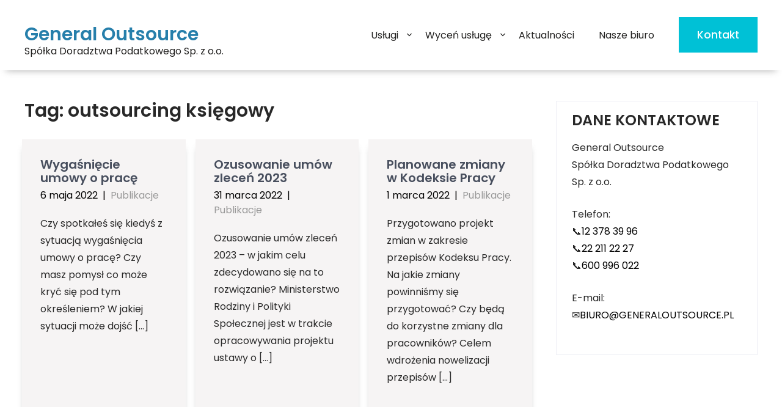

--- FILE ---
content_type: text/html; charset=UTF-8
request_url: https://generaloutsource.pl/tag/outsourcing-ksiegowy/page/2/
body_size: 12800
content:
<!DOCTYPE html>
<html dir="ltr" lang="pl-PL" prefix="og: https://ogp.me/ns#">
<head>
	<!-- Start cookieyes banner --> <script id="cookieyes" type="text/javascript" src="https://cdn-cookieyes.com/client_data/cb52d92ec2548665b3ad3552/script.js"></script> <!-- End cookieyes banner -->
<meta charset="UTF-8">
<meta name="viewport" content="width=device-width, initial-scale=1">
<link rel="profile" href="http://gmpg.org/xfn/11">

		<!-- All in One SEO 4.6.7.1 - aioseo.com -->
		<meta name="description" content="- Part 2" />
		<meta name="robots" content="noindex, nofollow, max-image-preview:large" />
		<link rel="canonical" href="https://generaloutsource.pl/tag/outsourcing-ksiegowy/" />
		<link rel="prev" href="https://generaloutsource.pl/tag/outsourcing-ksiegowy/" />
		<link rel="next" href="https://generaloutsource.pl/tag/outsourcing-ksiegowy/page/3/" />
		<meta name="generator" content="All in One SEO (AIOSEO) 4.6.7.1" />
		<meta name="google" content="nositelinkssearchbox" />
		<script type="application/ld+json" class="aioseo-schema">
			{"@context":"https:\/\/schema.org","@graph":[{"@type":"BreadcrumbList","@id":"https:\/\/generaloutsource.pl\/tag\/outsourcing-ksiegowy\/page\/2\/#breadcrumblist","itemListElement":[{"@type":"ListItem","@id":"https:\/\/generaloutsource.pl\/#listItem","position":1,"name":"Dom","item":"https:\/\/generaloutsource.pl\/","nextItem":"https:\/\/generaloutsource.pl\/tag\/outsourcing-ksiegowy\/#listItem"},{"@type":"ListItem","@id":"https:\/\/generaloutsource.pl\/tag\/outsourcing-ksiegowy\/#listItem","position":2,"name":"outsourcing ksi\u0119gowy","previousItem":"https:\/\/generaloutsource.pl\/#listItem"}]},{"@type":"CollectionPage","@id":"https:\/\/generaloutsource.pl\/tag\/outsourcing-ksiegowy\/page\/2\/#collectionpage","url":"https:\/\/generaloutsource.pl\/tag\/outsourcing-ksiegowy\/page\/2\/","name":"outsourcing ksi\u0119gowy | General Outsource - Part 2","description":"- Part 2","inLanguage":"pl-PL","isPartOf":{"@id":"https:\/\/generaloutsource.pl\/#website"},"breadcrumb":{"@id":"https:\/\/generaloutsource.pl\/tag\/outsourcing-ksiegowy\/page\/2\/#breadcrumblist"}},{"@type":"Organization","@id":"https:\/\/generaloutsource.pl\/#organization","name":"General Outsource SP\u00d3\u0141KA DORADZTWA PODATKOWEGO SP\u00d3\u0141KA Z O.O.","description":"Sp\u00f3\u0142ka Doradztwa Podatkowego Sp. z o.o.","url":"https:\/\/generaloutsource.pl\/","telephone":"+48222112227","logo":{"@type":"ImageObject","url":"https:\/\/generaloutsource.pl\/wp-content\/uploads\/2015\/04\/logo1.png","@id":"https:\/\/generaloutsource.pl\/tag\/outsourcing-ksiegowy\/page\/2\/#organizationLogo"},"image":{"@id":"https:\/\/generaloutsource.pl\/tag\/outsourcing-ksiegowy\/page\/2\/#organizationLogo"},"sameAs":["https:\/\/www.facebook.com\/general.outsource"]},{"@type":"WebSite","@id":"https:\/\/generaloutsource.pl\/#website","url":"https:\/\/generaloutsource.pl\/","name":"Biuro Rachunkowe General Outsource","description":"Sp\u00f3\u0142ka Doradztwa Podatkowego Sp. z o.o.","inLanguage":"pl-PL","publisher":{"@id":"https:\/\/generaloutsource.pl\/#organization"}}]}
		</script>
		<!-- All in One SEO -->


<!-- Optymalizacja wyszukiwarek według Rank Math - https://rankmath.com/ -->
<title>outsourcing księgowy | General Outsource - Part 2</title>
<meta name="robots" content="follow, noindex"/>
<meta property="og:locale" content="pl_PL" />
<meta property="og:type" content="article" />
<meta property="og:title" content="outsourcing księgowy | General Outsource" />
<meta property="og:url" content="https://generaloutsource.pl/tag/outsourcing-ksiegowy/page/2/" />
<meta property="og:site_name" content="General Outsource" />
<meta property="article:publisher" content="https://www.facebook.com/general.outsource" />
<meta name="twitter:card" content="summary_large_image" />
<meta name="twitter:title" content="outsourcing księgowy | General Outsource" />
<meta name="twitter:label1" content="Wpisy" />
<meta name="twitter:data1" content="73" />
<script type="application/ld+json" class="rank-math-schema">{"@context":"https://schema.org","@graph":[{"@type":"Organization","@id":"https://generaloutsource.pl/#organization","name":"General Outsource SP\u00d3\u0141KA DORADZTWA PODATKOWEGO SP\u00d3\u0141KA Z O.O.","url":"https://generaloutsource.pl","sameAs":["https://www.facebook.com/general.outsource"],"logo":{"@type":"ImageObject","@id":"https://generaloutsource.pl/#logo","url":"https://generaloutsource.pl/wp-content/uploads/2015/04/logo1.png","contentUrl":"https://generaloutsource.pl/wp-content/uploads/2015/04/logo1.png","caption":"General Outsource","inLanguage":"pl-PL"}},{"@type":"WebSite","@id":"https://generaloutsource.pl/#website","url":"https://generaloutsource.pl","name":"General Outsource","publisher":{"@id":"https://generaloutsource.pl/#organization"},"inLanguage":"pl-PL"},{"@type":"BreadcrumbList","@id":"https://generaloutsource.pl/tag/outsourcing-ksiegowy/page/2/#breadcrumb","itemListElement":[{"@type":"ListItem","position":"1","item":{"@id":"https://generaloutsource.pl","name":"Strona g\u0142\u00f3wna"}},{"@type":"ListItem","position":"2","item":{"@id":"https://generaloutsource.pl/tag/outsourcing-ksiegowy/","name":"outsourcing ksi\u0119gowy"}}]},{"@type":"CollectionPage","@id":"https://generaloutsource.pl/tag/outsourcing-ksiegowy/page/2/#webpage","url":"https://generaloutsource.pl/tag/outsourcing-ksiegowy/page/2/","name":"outsourcing ksi\u0119gowy | General Outsource","isPartOf":{"@id":"https://generaloutsource.pl/#website"},"inLanguage":"pl-PL","breadcrumb":{"@id":"https://generaloutsource.pl/tag/outsourcing-ksiegowy/page/2/#breadcrumb"}}]}</script>
<!-- /Wtyczka Rank Math WordPress SEO -->

<link rel='dns-prefetch' href='//www.googletagmanager.com' />
<link rel='dns-prefetch' href='//fonts.googleapis.com' />
<link rel="alternate" type="application/rss+xml" title="General Outsource &raquo; Kanał z wpisami" href="https://generaloutsource.pl/feed/" />
<link rel="alternate" type="application/rss+xml" title="General Outsource &raquo; Kanał z komentarzami" href="https://generaloutsource.pl/comments/feed/" />
<link rel="alternate" type="application/rss+xml" title="General Outsource &raquo; Kanał z wpisami otagowanymi jako outsourcing księgowy" href="https://generaloutsource.pl/tag/outsourcing-ksiegowy/feed/" />
<script type="text/javascript">
/* <![CDATA[ */
window._wpemojiSettings = {"baseUrl":"https:\/\/s.w.org\/images\/core\/emoji\/15.0.3\/72x72\/","ext":".png","svgUrl":"https:\/\/s.w.org\/images\/core\/emoji\/15.0.3\/svg\/","svgExt":".svg","source":{"concatemoji":"https:\/\/generaloutsource.pl\/wp-includes\/js\/wp-emoji-release.min.js?ver=6.6.4"}};
/*! This file is auto-generated */
!function(i,n){var o,s,e;function c(e){try{var t={supportTests:e,timestamp:(new Date).valueOf()};sessionStorage.setItem(o,JSON.stringify(t))}catch(e){}}function p(e,t,n){e.clearRect(0,0,e.canvas.width,e.canvas.height),e.fillText(t,0,0);var t=new Uint32Array(e.getImageData(0,0,e.canvas.width,e.canvas.height).data),r=(e.clearRect(0,0,e.canvas.width,e.canvas.height),e.fillText(n,0,0),new Uint32Array(e.getImageData(0,0,e.canvas.width,e.canvas.height).data));return t.every(function(e,t){return e===r[t]})}function u(e,t,n){switch(t){case"flag":return n(e,"\ud83c\udff3\ufe0f\u200d\u26a7\ufe0f","\ud83c\udff3\ufe0f\u200b\u26a7\ufe0f")?!1:!n(e,"\ud83c\uddfa\ud83c\uddf3","\ud83c\uddfa\u200b\ud83c\uddf3")&&!n(e,"\ud83c\udff4\udb40\udc67\udb40\udc62\udb40\udc65\udb40\udc6e\udb40\udc67\udb40\udc7f","\ud83c\udff4\u200b\udb40\udc67\u200b\udb40\udc62\u200b\udb40\udc65\u200b\udb40\udc6e\u200b\udb40\udc67\u200b\udb40\udc7f");case"emoji":return!n(e,"\ud83d\udc26\u200d\u2b1b","\ud83d\udc26\u200b\u2b1b")}return!1}function f(e,t,n){var r="undefined"!=typeof WorkerGlobalScope&&self instanceof WorkerGlobalScope?new OffscreenCanvas(300,150):i.createElement("canvas"),a=r.getContext("2d",{willReadFrequently:!0}),o=(a.textBaseline="top",a.font="600 32px Arial",{});return e.forEach(function(e){o[e]=t(a,e,n)}),o}function t(e){var t=i.createElement("script");t.src=e,t.defer=!0,i.head.appendChild(t)}"undefined"!=typeof Promise&&(o="wpEmojiSettingsSupports",s=["flag","emoji"],n.supports={everything:!0,everythingExceptFlag:!0},e=new Promise(function(e){i.addEventListener("DOMContentLoaded",e,{once:!0})}),new Promise(function(t){var n=function(){try{var e=JSON.parse(sessionStorage.getItem(o));if("object"==typeof e&&"number"==typeof e.timestamp&&(new Date).valueOf()<e.timestamp+604800&&"object"==typeof e.supportTests)return e.supportTests}catch(e){}return null}();if(!n){if("undefined"!=typeof Worker&&"undefined"!=typeof OffscreenCanvas&&"undefined"!=typeof URL&&URL.createObjectURL&&"undefined"!=typeof Blob)try{var e="postMessage("+f.toString()+"("+[JSON.stringify(s),u.toString(),p.toString()].join(",")+"));",r=new Blob([e],{type:"text/javascript"}),a=new Worker(URL.createObjectURL(r),{name:"wpTestEmojiSupports"});return void(a.onmessage=function(e){c(n=e.data),a.terminate(),t(n)})}catch(e){}c(n=f(s,u,p))}t(n)}).then(function(e){for(var t in e)n.supports[t]=e[t],n.supports.everything=n.supports.everything&&n.supports[t],"flag"!==t&&(n.supports.everythingExceptFlag=n.supports.everythingExceptFlag&&n.supports[t]);n.supports.everythingExceptFlag=n.supports.everythingExceptFlag&&!n.supports.flag,n.DOMReady=!1,n.readyCallback=function(){n.DOMReady=!0}}).then(function(){return e}).then(function(){var e;n.supports.everything||(n.readyCallback(),(e=n.source||{}).concatemoji?t(e.concatemoji):e.wpemoji&&e.twemoji&&(t(e.twemoji),t(e.wpemoji)))}))}((window,document),window._wpemojiSettings);
/* ]]> */
</script>
<style id='wp-emoji-styles-inline-css' type='text/css'>

	img.wp-smiley, img.emoji {
		display: inline !important;
		border: none !important;
		box-shadow: none !important;
		height: 1em !important;
		width: 1em !important;
		margin: 0 0.07em !important;
		vertical-align: -0.1em !important;
		background: none !important;
		padding: 0 !important;
	}
</style>
<link rel='stylesheet' id='wp-block-library-css' href='https://generaloutsource.pl/wp-includes/css/dist/block-library/style.min.css?ver=6.6.4' type='text/css' media='all' />
<style id='rank-math-toc-block-style-inline-css' type='text/css'>
.wp-block-rank-math-toc-block nav ol{counter-reset:item}.wp-block-rank-math-toc-block nav ol li{display:block}.wp-block-rank-math-toc-block nav ol li:before{content:counters(item, ".") ". ";counter-increment:item}

</style>
<style id='classic-theme-styles-inline-css' type='text/css'>
/*! This file is auto-generated */
.wp-block-button__link{color:#fff;background-color:#32373c;border-radius:9999px;box-shadow:none;text-decoration:none;padding:calc(.667em + 2px) calc(1.333em + 2px);font-size:1.125em}.wp-block-file__button{background:#32373c;color:#fff;text-decoration:none}
</style>
<style id='global-styles-inline-css' type='text/css'>
:root{--wp--preset--aspect-ratio--square: 1;--wp--preset--aspect-ratio--4-3: 4/3;--wp--preset--aspect-ratio--3-4: 3/4;--wp--preset--aspect-ratio--3-2: 3/2;--wp--preset--aspect-ratio--2-3: 2/3;--wp--preset--aspect-ratio--16-9: 16/9;--wp--preset--aspect-ratio--9-16: 9/16;--wp--preset--color--black: #000000;--wp--preset--color--cyan-bluish-gray: #abb8c3;--wp--preset--color--white: #ffffff;--wp--preset--color--pale-pink: #f78da7;--wp--preset--color--vivid-red: #cf2e2e;--wp--preset--color--luminous-vivid-orange: #ff6900;--wp--preset--color--luminous-vivid-amber: #fcb900;--wp--preset--color--light-green-cyan: #7bdcb5;--wp--preset--color--vivid-green-cyan: #00d084;--wp--preset--color--pale-cyan-blue: #8ed1fc;--wp--preset--color--vivid-cyan-blue: #0693e3;--wp--preset--color--vivid-purple: #9b51e0;--wp--preset--gradient--vivid-cyan-blue-to-vivid-purple: linear-gradient(135deg,rgba(6,147,227,1) 0%,rgb(155,81,224) 100%);--wp--preset--gradient--light-green-cyan-to-vivid-green-cyan: linear-gradient(135deg,rgb(122,220,180) 0%,rgb(0,208,130) 100%);--wp--preset--gradient--luminous-vivid-amber-to-luminous-vivid-orange: linear-gradient(135deg,rgba(252,185,0,1) 0%,rgba(255,105,0,1) 100%);--wp--preset--gradient--luminous-vivid-orange-to-vivid-red: linear-gradient(135deg,rgba(255,105,0,1) 0%,rgb(207,46,46) 100%);--wp--preset--gradient--very-light-gray-to-cyan-bluish-gray: linear-gradient(135deg,rgb(238,238,238) 0%,rgb(169,184,195) 100%);--wp--preset--gradient--cool-to-warm-spectrum: linear-gradient(135deg,rgb(74,234,220) 0%,rgb(151,120,209) 20%,rgb(207,42,186) 40%,rgb(238,44,130) 60%,rgb(251,105,98) 80%,rgb(254,248,76) 100%);--wp--preset--gradient--blush-light-purple: linear-gradient(135deg,rgb(255,206,236) 0%,rgb(152,150,240) 100%);--wp--preset--gradient--blush-bordeaux: linear-gradient(135deg,rgb(254,205,165) 0%,rgb(254,45,45) 50%,rgb(107,0,62) 100%);--wp--preset--gradient--luminous-dusk: linear-gradient(135deg,rgb(255,203,112) 0%,rgb(199,81,192) 50%,rgb(65,88,208) 100%);--wp--preset--gradient--pale-ocean: linear-gradient(135deg,rgb(255,245,203) 0%,rgb(182,227,212) 50%,rgb(51,167,181) 100%);--wp--preset--gradient--electric-grass: linear-gradient(135deg,rgb(202,248,128) 0%,rgb(113,206,126) 100%);--wp--preset--gradient--midnight: linear-gradient(135deg,rgb(2,3,129) 0%,rgb(40,116,252) 100%);--wp--preset--font-size--small: 13px;--wp--preset--font-size--medium: 20px;--wp--preset--font-size--large: 36px;--wp--preset--font-size--x-large: 42px;--wp--preset--spacing--20: 0.44rem;--wp--preset--spacing--30: 0.67rem;--wp--preset--spacing--40: 1rem;--wp--preset--spacing--50: 1.5rem;--wp--preset--spacing--60: 2.25rem;--wp--preset--spacing--70: 3.38rem;--wp--preset--spacing--80: 5.06rem;--wp--preset--shadow--natural: 6px 6px 9px rgba(0, 0, 0, 0.2);--wp--preset--shadow--deep: 12px 12px 50px rgba(0, 0, 0, 0.4);--wp--preset--shadow--sharp: 6px 6px 0px rgba(0, 0, 0, 0.2);--wp--preset--shadow--outlined: 6px 6px 0px -3px rgba(255, 255, 255, 1), 6px 6px rgba(0, 0, 0, 1);--wp--preset--shadow--crisp: 6px 6px 0px rgba(0, 0, 0, 1);}:where(.is-layout-flex){gap: 0.5em;}:where(.is-layout-grid){gap: 0.5em;}body .is-layout-flex{display: flex;}.is-layout-flex{flex-wrap: wrap;align-items: center;}.is-layout-flex > :is(*, div){margin: 0;}body .is-layout-grid{display: grid;}.is-layout-grid > :is(*, div){margin: 0;}:where(.wp-block-columns.is-layout-flex){gap: 2em;}:where(.wp-block-columns.is-layout-grid){gap: 2em;}:where(.wp-block-post-template.is-layout-flex){gap: 1.25em;}:where(.wp-block-post-template.is-layout-grid){gap: 1.25em;}.has-black-color{color: var(--wp--preset--color--black) !important;}.has-cyan-bluish-gray-color{color: var(--wp--preset--color--cyan-bluish-gray) !important;}.has-white-color{color: var(--wp--preset--color--white) !important;}.has-pale-pink-color{color: var(--wp--preset--color--pale-pink) !important;}.has-vivid-red-color{color: var(--wp--preset--color--vivid-red) !important;}.has-luminous-vivid-orange-color{color: var(--wp--preset--color--luminous-vivid-orange) !important;}.has-luminous-vivid-amber-color{color: var(--wp--preset--color--luminous-vivid-amber) !important;}.has-light-green-cyan-color{color: var(--wp--preset--color--light-green-cyan) !important;}.has-vivid-green-cyan-color{color: var(--wp--preset--color--vivid-green-cyan) !important;}.has-pale-cyan-blue-color{color: var(--wp--preset--color--pale-cyan-blue) !important;}.has-vivid-cyan-blue-color{color: var(--wp--preset--color--vivid-cyan-blue) !important;}.has-vivid-purple-color{color: var(--wp--preset--color--vivid-purple) !important;}.has-black-background-color{background-color: var(--wp--preset--color--black) !important;}.has-cyan-bluish-gray-background-color{background-color: var(--wp--preset--color--cyan-bluish-gray) !important;}.has-white-background-color{background-color: var(--wp--preset--color--white) !important;}.has-pale-pink-background-color{background-color: var(--wp--preset--color--pale-pink) !important;}.has-vivid-red-background-color{background-color: var(--wp--preset--color--vivid-red) !important;}.has-luminous-vivid-orange-background-color{background-color: var(--wp--preset--color--luminous-vivid-orange) !important;}.has-luminous-vivid-amber-background-color{background-color: var(--wp--preset--color--luminous-vivid-amber) !important;}.has-light-green-cyan-background-color{background-color: var(--wp--preset--color--light-green-cyan) !important;}.has-vivid-green-cyan-background-color{background-color: var(--wp--preset--color--vivid-green-cyan) !important;}.has-pale-cyan-blue-background-color{background-color: var(--wp--preset--color--pale-cyan-blue) !important;}.has-vivid-cyan-blue-background-color{background-color: var(--wp--preset--color--vivid-cyan-blue) !important;}.has-vivid-purple-background-color{background-color: var(--wp--preset--color--vivid-purple) !important;}.has-black-border-color{border-color: var(--wp--preset--color--black) !important;}.has-cyan-bluish-gray-border-color{border-color: var(--wp--preset--color--cyan-bluish-gray) !important;}.has-white-border-color{border-color: var(--wp--preset--color--white) !important;}.has-pale-pink-border-color{border-color: var(--wp--preset--color--pale-pink) !important;}.has-vivid-red-border-color{border-color: var(--wp--preset--color--vivid-red) !important;}.has-luminous-vivid-orange-border-color{border-color: var(--wp--preset--color--luminous-vivid-orange) !important;}.has-luminous-vivid-amber-border-color{border-color: var(--wp--preset--color--luminous-vivid-amber) !important;}.has-light-green-cyan-border-color{border-color: var(--wp--preset--color--light-green-cyan) !important;}.has-vivid-green-cyan-border-color{border-color: var(--wp--preset--color--vivid-green-cyan) !important;}.has-pale-cyan-blue-border-color{border-color: var(--wp--preset--color--pale-cyan-blue) !important;}.has-vivid-cyan-blue-border-color{border-color: var(--wp--preset--color--vivid-cyan-blue) !important;}.has-vivid-purple-border-color{border-color: var(--wp--preset--color--vivid-purple) !important;}.has-vivid-cyan-blue-to-vivid-purple-gradient-background{background: var(--wp--preset--gradient--vivid-cyan-blue-to-vivid-purple) !important;}.has-light-green-cyan-to-vivid-green-cyan-gradient-background{background: var(--wp--preset--gradient--light-green-cyan-to-vivid-green-cyan) !important;}.has-luminous-vivid-amber-to-luminous-vivid-orange-gradient-background{background: var(--wp--preset--gradient--luminous-vivid-amber-to-luminous-vivid-orange) !important;}.has-luminous-vivid-orange-to-vivid-red-gradient-background{background: var(--wp--preset--gradient--luminous-vivid-orange-to-vivid-red) !important;}.has-very-light-gray-to-cyan-bluish-gray-gradient-background{background: var(--wp--preset--gradient--very-light-gray-to-cyan-bluish-gray) !important;}.has-cool-to-warm-spectrum-gradient-background{background: var(--wp--preset--gradient--cool-to-warm-spectrum) !important;}.has-blush-light-purple-gradient-background{background: var(--wp--preset--gradient--blush-light-purple) !important;}.has-blush-bordeaux-gradient-background{background: var(--wp--preset--gradient--blush-bordeaux) !important;}.has-luminous-dusk-gradient-background{background: var(--wp--preset--gradient--luminous-dusk) !important;}.has-pale-ocean-gradient-background{background: var(--wp--preset--gradient--pale-ocean) !important;}.has-electric-grass-gradient-background{background: var(--wp--preset--gradient--electric-grass) !important;}.has-midnight-gradient-background{background: var(--wp--preset--gradient--midnight) !important;}.has-small-font-size{font-size: var(--wp--preset--font-size--small) !important;}.has-medium-font-size{font-size: var(--wp--preset--font-size--medium) !important;}.has-large-font-size{font-size: var(--wp--preset--font-size--large) !important;}.has-x-large-font-size{font-size: var(--wp--preset--font-size--x-large) !important;}
:where(.wp-block-post-template.is-layout-flex){gap: 1.25em;}:where(.wp-block-post-template.is-layout-grid){gap: 1.25em;}
:where(.wp-block-columns.is-layout-flex){gap: 2em;}:where(.wp-block-columns.is-layout-grid){gap: 2em;}
:root :where(.wp-block-pullquote){font-size: 1.5em;line-height: 1.6;}
</style>
<link rel='stylesheet' id='bt_cc_style-css' href='https://generaloutsource.pl/wp-content/plugins/bt_cost_calculator/style.min.css?ver=6.6.4' type='text/css' media='all' />
<link rel='stylesheet' id='contact-form-7-css' href='https://generaloutsource.pl/wp-content/plugins/contact-form-7/includes/css/styles.css?ver=5.9.7' type='text/css' media='all' />
<link rel='stylesheet' id='dashicons-css' href='https://generaloutsource.pl/wp-includes/css/dashicons.min.css?ver=6.6.4' type='text/css' media='all' />
<link rel='stylesheet' id='everest-forms-general-css' href='https://generaloutsource.pl/wp-content/plugins/everest-forms/assets/css/everest-forms.css?ver=3.0.1' type='text/css' media='all' />
<link rel='stylesheet' id='jquery-intl-tel-input-css' href='https://generaloutsource.pl/wp-content/plugins/everest-forms/assets/css/intlTelInput.css?ver=3.0.1' type='text/css' media='all' />
<link rel='stylesheet' id='skt-mosque-basic-style-css' href='https://generaloutsource.pl/wp-content/themes/skt-mosque/style.css?ver=6.6.4' type='text/css' media='all' />
<link rel='stylesheet' id='skt-mosque-main-style-css' href='https://generaloutsource.pl/wp-content/themes/skt-mosque/css/responsive.css?ver=6.6.4' type='text/css' media='all' />
<link rel='stylesheet' id='skt-mosque-font-css' href='//fonts.googleapis.com/css?family=Poppins%3A100%2C100i%2C200%2C200i%2C300%2C300i%2C400%2C400i%2C500%2C500i%2C600%2C600i%2C700%2C700i%2C800%2C800i%2C900%2C900i&#038;ver=6.6.4' type='text/css' media='all' />
<link rel='stylesheet' id='skt-mosque-editor-style-css' href='https://generaloutsource.pl/wp-content/themes/skt-mosque/editor-style.css?ver=6.6.4' type='text/css' media='all' />
<link rel='stylesheet' id='skt-mosque-base-style-css' href='https://generaloutsource.pl/wp-content/themes/skt-mosque/css/style_base.css?ver=6.6.4' type='text/css' media='all' />
<link rel='stylesheet' id='skt-mosque-custom-style-css' href='https://generaloutsource.pl/wp-content/themes/skt-mosque/css/skt-mosque-custom-style.css?ver=6.6.4' type='text/css' media='all' />
<style id='skt-mosque-custom-style-inline-css' type='text/css'>

					#sidebar ul li a:hover,
					.footerarea a:hover,
					.blog_lists h4 a:hover,
					.recent-post h6 a:hover,
					.recent-post a:hover,
					.design-by a,
					.postmeta a:hover,
					.tagcloud a,
					.blocksbox:hover h3,
					.rdmore a,
					.main-navigation ul li:hover a, .main-navigation ul li a:focus, .main-navigation ul li a:hover, .main-navigation ul li.current-menu-item a, .main-navigation ul li.current_page_item a
					{ 
						 color: #26799b !important;
					}

					.pagination .nav-links span.current, .pagination .nav-links a:hover,
					#commentform input#submit:hover,
					.wpcf7 input[type='submit'],
					input.search-submit,
					.recent-post .morebtn:hover, 
					.read-more-btn,
					.woocommerce-product-search button[type='submit'],
					.head-info-area,
					.designs-thumb,
					.hometwo-block-button,
					.aboutmore,
					.service-thumb-box,
					.view-all-btn a:hover
					{ 
					   background-color: #26799b !important;
					}

					.titleborder span:after{border-bottom-color: #26799b !important;}
					.header{background-color: ;}
					#footer{background-color: #004e47;}
					.copyright-wrapper{color:  !important;}
				
</style>
<script type="text/javascript" src="https://generaloutsource.pl/wp-includes/js/jquery/jquery.min.js?ver=3.7.1" id="jquery-core-js"></script>
<script type="text/javascript" src="https://generaloutsource.pl/wp-includes/js/jquery/jquery-migrate.min.js?ver=3.4.1" id="jquery-migrate-js"></script>
<script type="text/javascript" src="https://generaloutsource.pl/wp-content/plugins/bt_cost_calculator/jquery.dd.js?ver=6.6.4" id="bt_cc_dd-js"></script>
<script type="text/javascript" src="https://generaloutsource.pl/wp-content/plugins/bt_cost_calculator/cc.main.js?ver=6.6.4" id="bt_cc_main-js"></script>
<script type="text/javascript" src="https://generaloutsource.pl/wp-content/themes/skt-mosque/js/custom.js?ver=6.6.4" id="skt-mosque-customscripts-js"></script>

<!-- Google tag (gtag.js) snippet added by Site Kit -->

<!-- Google Analytics snippet added by Site Kit -->
<script type="text/javascript" src="https://www.googletagmanager.com/gtag/js?id=G-VV2L27QXQ8" id="google_gtagjs-js" async></script>
<script type="text/javascript" id="google_gtagjs-js-after">
/* <![CDATA[ */
window.dataLayer = window.dataLayer || [];function gtag(){dataLayer.push(arguments);}
gtag("set","linker",{"domains":["generaloutsource.pl"]});
gtag("js", new Date());
gtag("set", "developer_id.dZTNiMT", true);
gtag("config", "G-VV2L27QXQ8");
/* ]]> */
</script>

<!-- End Google tag (gtag.js) snippet added by Site Kit -->
<link rel="https://api.w.org/" href="https://generaloutsource.pl/wp-json/" /><link rel="alternate" title="JSON" type="application/json" href="https://generaloutsource.pl/wp-json/wp/v2/tags/98" /><link rel="EditURI" type="application/rsd+xml" title="RSD" href="https://generaloutsource.pl/xmlrpc.php?rsd" />
<meta name="generator" content="WordPress 6.6.4" />
<meta name="generator" content="Everest Forms 3.0.1" />
<meta name="generator" content="Site Kit by Google 1.131.0" />		<script>
			document.documentElement.className = document.documentElement.className.replace('no-js', 'js');
		</script>
				<style>
			.no-js img.lazyload {
				display: none;
			}

			figure.wp-block-image img.lazyloading {
				min-width: 150px;
			}

						.lazyload, .lazyloading {
				opacity: 0;
			}

			.lazyloaded {
				opacity: 1;
				transition: opacity 400ms;
				transition-delay: 0ms;
			}

					</style>
		<meta name="generator" content="Elementor 3.23.2; features: additional_custom_breakpoints, e_lazyload; settings: css_print_method-external, google_font-enabled, font_display-auto">
			<style>
				.e-con.e-parent:nth-of-type(n+4):not(.e-lazyloaded):not(.e-no-lazyload),
				.e-con.e-parent:nth-of-type(n+4):not(.e-lazyloaded):not(.e-no-lazyload) * {
					background-image: none !important;
				}
				@media screen and (max-height: 1024px) {
					.e-con.e-parent:nth-of-type(n+3):not(.e-lazyloaded):not(.e-no-lazyload),
					.e-con.e-parent:nth-of-type(n+3):not(.e-lazyloaded):not(.e-no-lazyload) * {
						background-image: none !important;
					}
				}
				@media screen and (max-height: 640px) {
					.e-con.e-parent:nth-of-type(n+2):not(.e-lazyloaded):not(.e-no-lazyload),
					.e-con.e-parent:nth-of-type(n+2):not(.e-lazyloaded):not(.e-no-lazyload) * {
						background-image: none !important;
					}
				}
			</style>
			    
	<style type="text/css">
		
	</style>
	<style type="text/css">.saboxplugin-wrap{-webkit-box-sizing:border-box;-moz-box-sizing:border-box;-ms-box-sizing:border-box;box-sizing:border-box;border:1px solid #eee;width:100%;clear:both;display:block;overflow:hidden;word-wrap:break-word;position:relative}.saboxplugin-wrap .saboxplugin-gravatar{float:left;padding:0 20px 20px 20px}.saboxplugin-wrap .saboxplugin-gravatar img{max-width:100px;height:auto;border-radius:0;}.saboxplugin-wrap .saboxplugin-authorname{font-size:18px;line-height:1;margin:20px 0 0 20px;display:block}.saboxplugin-wrap .saboxplugin-authorname a{text-decoration:none}.saboxplugin-wrap .saboxplugin-authorname a:focus{outline:0}.saboxplugin-wrap .saboxplugin-desc{display:block;margin:5px 20px}.saboxplugin-wrap .saboxplugin-desc a{text-decoration:underline}.saboxplugin-wrap .saboxplugin-desc p{margin:5px 0 12px}.saboxplugin-wrap .saboxplugin-web{margin:0 20px 15px;text-align:left}.saboxplugin-wrap .sab-web-position{text-align:right}.saboxplugin-wrap .saboxplugin-web a{color:#ccc;text-decoration:none}.saboxplugin-wrap .saboxplugin-socials{position:relative;display:block;background:#fcfcfc;padding:5px;border-top:1px solid #eee}.saboxplugin-wrap .saboxplugin-socials a svg{width:20px;height:20px}.saboxplugin-wrap .saboxplugin-socials a svg .st2{fill:#fff; transform-origin:center center;}.saboxplugin-wrap .saboxplugin-socials a svg .st1{fill:rgba(0,0,0,.3)}.saboxplugin-wrap .saboxplugin-socials a:hover{opacity:.8;-webkit-transition:opacity .4s;-moz-transition:opacity .4s;-o-transition:opacity .4s;transition:opacity .4s;box-shadow:none!important;-webkit-box-shadow:none!important}.saboxplugin-wrap .saboxplugin-socials .saboxplugin-icon-color{box-shadow:none;padding:0;border:0;-webkit-transition:opacity .4s;-moz-transition:opacity .4s;-o-transition:opacity .4s;transition:opacity .4s;display:inline-block;color:#fff;font-size:0;text-decoration:inherit;margin:5px;-webkit-border-radius:0;-moz-border-radius:0;-ms-border-radius:0;-o-border-radius:0;border-radius:0;overflow:hidden}.saboxplugin-wrap .saboxplugin-socials .saboxplugin-icon-grey{text-decoration:inherit;box-shadow:none;position:relative;display:-moz-inline-stack;display:inline-block;vertical-align:middle;zoom:1;margin:10px 5px;color:#444;fill:#444}.clearfix:after,.clearfix:before{content:' ';display:table;line-height:0;clear:both}.ie7 .clearfix{zoom:1}.saboxplugin-socials.sabox-colored .saboxplugin-icon-color .sab-twitch{border-color:#38245c}.saboxplugin-socials.sabox-colored .saboxplugin-icon-color .sab-addthis{border-color:#e91c00}.saboxplugin-socials.sabox-colored .saboxplugin-icon-color .sab-behance{border-color:#003eb0}.saboxplugin-socials.sabox-colored .saboxplugin-icon-color .sab-delicious{border-color:#06c}.saboxplugin-socials.sabox-colored .saboxplugin-icon-color .sab-deviantart{border-color:#036824}.saboxplugin-socials.sabox-colored .saboxplugin-icon-color .sab-digg{border-color:#00327c}.saboxplugin-socials.sabox-colored .saboxplugin-icon-color .sab-dribbble{border-color:#ba1655}.saboxplugin-socials.sabox-colored .saboxplugin-icon-color .sab-facebook{border-color:#1e2e4f}.saboxplugin-socials.sabox-colored .saboxplugin-icon-color .sab-flickr{border-color:#003576}.saboxplugin-socials.sabox-colored .saboxplugin-icon-color .sab-github{border-color:#264874}.saboxplugin-socials.sabox-colored .saboxplugin-icon-color .sab-google{border-color:#0b51c5}.saboxplugin-socials.sabox-colored .saboxplugin-icon-color .sab-googleplus{border-color:#96271a}.saboxplugin-socials.sabox-colored .saboxplugin-icon-color .sab-html5{border-color:#902e13}.saboxplugin-socials.sabox-colored .saboxplugin-icon-color .sab-instagram{border-color:#1630aa}.saboxplugin-socials.sabox-colored .saboxplugin-icon-color .sab-linkedin{border-color:#00344f}.saboxplugin-socials.sabox-colored .saboxplugin-icon-color .sab-pinterest{border-color:#5b040e}.saboxplugin-socials.sabox-colored .saboxplugin-icon-color .sab-reddit{border-color:#992900}.saboxplugin-socials.sabox-colored .saboxplugin-icon-color .sab-rss{border-color:#a43b0a}.saboxplugin-socials.sabox-colored .saboxplugin-icon-color .sab-sharethis{border-color:#5d8420}.saboxplugin-socials.sabox-colored .saboxplugin-icon-color .sab-skype{border-color:#00658a}.saboxplugin-socials.sabox-colored .saboxplugin-icon-color .sab-soundcloud{border-color:#995200}.saboxplugin-socials.sabox-colored .saboxplugin-icon-color .sab-spotify{border-color:#0f612c}.saboxplugin-socials.sabox-colored .saboxplugin-icon-color .sab-stackoverflow{border-color:#a95009}.saboxplugin-socials.sabox-colored .saboxplugin-icon-color .sab-steam{border-color:#006388}.saboxplugin-socials.sabox-colored .saboxplugin-icon-color .sab-user_email{border-color:#b84e05}.saboxplugin-socials.sabox-colored .saboxplugin-icon-color .sab-stumbleUpon{border-color:#9b280e}.saboxplugin-socials.sabox-colored .saboxplugin-icon-color .sab-tumblr{border-color:#10151b}.saboxplugin-socials.sabox-colored .saboxplugin-icon-color .sab-twitter{border-color:#0967a0}.saboxplugin-socials.sabox-colored .saboxplugin-icon-color .sab-vimeo{border-color:#0d7091}.saboxplugin-socials.sabox-colored .saboxplugin-icon-color .sab-windows{border-color:#003f71}.saboxplugin-socials.sabox-colored .saboxplugin-icon-color .sab-whatsapp{border-color:#003f71}.saboxplugin-socials.sabox-colored .saboxplugin-icon-color .sab-wordpress{border-color:#0f3647}.saboxplugin-socials.sabox-colored .saboxplugin-icon-color .sab-yahoo{border-color:#14002d}.saboxplugin-socials.sabox-colored .saboxplugin-icon-color .sab-youtube{border-color:#900}.saboxplugin-socials.sabox-colored .saboxplugin-icon-color .sab-xing{border-color:#000202}.saboxplugin-socials.sabox-colored .saboxplugin-icon-color .sab-mixcloud{border-color:#2475a0}.saboxplugin-socials.sabox-colored .saboxplugin-icon-color .sab-vk{border-color:#243549}.saboxplugin-socials.sabox-colored .saboxplugin-icon-color .sab-medium{border-color:#00452c}.saboxplugin-socials.sabox-colored .saboxplugin-icon-color .sab-quora{border-color:#420e00}.saboxplugin-socials.sabox-colored .saboxplugin-icon-color .sab-meetup{border-color:#9b181c}.saboxplugin-socials.sabox-colored .saboxplugin-icon-color .sab-goodreads{border-color:#000}.saboxplugin-socials.sabox-colored .saboxplugin-icon-color .sab-snapchat{border-color:#999700}.saboxplugin-socials.sabox-colored .saboxplugin-icon-color .sab-500px{border-color:#00557f}.saboxplugin-socials.sabox-colored .saboxplugin-icon-color .sab-mastodont{border-color:#185886}.sabox-plus-item{margin-bottom:20px}@media screen and (max-width:480px){.saboxplugin-wrap{text-align:center}.saboxplugin-wrap .saboxplugin-gravatar{float:none;padding:20px 0;text-align:center;margin:0 auto;display:block}.saboxplugin-wrap .saboxplugin-gravatar img{float:none;display:inline-block;display:-moz-inline-stack;vertical-align:middle;zoom:1}.saboxplugin-wrap .saboxplugin-desc{margin:0 10px 20px;text-align:center}.saboxplugin-wrap .saboxplugin-authorname{text-align:center;margin:10px 0 20px}}body .saboxplugin-authorname a,body .saboxplugin-authorname a:hover{box-shadow:none;-webkit-box-shadow:none}a.sab-profile-edit{font-size:16px!important;line-height:1!important}.sab-edit-settings a,a.sab-profile-edit{color:#0073aa!important;box-shadow:none!important;-webkit-box-shadow:none!important}.sab-edit-settings{margin-right:15px;position:absolute;right:0;z-index:2;bottom:10px;line-height:20px}.sab-edit-settings i{margin-left:5px}.saboxplugin-socials{line-height:1!important}.rtl .saboxplugin-wrap .saboxplugin-gravatar{float:right}.rtl .saboxplugin-wrap .saboxplugin-authorname{display:flex;align-items:center}.rtl .saboxplugin-wrap .saboxplugin-authorname .sab-profile-edit{margin-right:10px}.rtl .sab-edit-settings{right:auto;left:0}img.sab-custom-avatar{max-width:75px;}.saboxplugin-wrap {margin-top:0px; margin-bottom:0px; padding: 0px 0px }.saboxplugin-wrap .saboxplugin-authorname {font-size:18px; line-height:25px;}.saboxplugin-wrap .saboxplugin-desc p, .saboxplugin-wrap .saboxplugin-desc {font-size:14px !important; line-height:21px !important;}.saboxplugin-wrap .saboxplugin-web {font-size:14px;}.saboxplugin-wrap .saboxplugin-socials a svg {width:18px;height:18px;}</style>		<style type="text/css" id="wp-custom-css">
			

/** Start Block Kit CSS: 33-3-f2d4515681d0cdeb2a000d0405e47669 **/

.envato-kit-30-phone-overlay {
	position: absolute !important;
	display: block !important;
	top: 0%;
	left: 0%;
	right: 0%;
	margin: auto;
	z-index: 1;
}
.envato-kit-30-div-rotate{
	transform: rotate(90deg);
}

/** End Block Kit CSS: 33-3-f2d4515681d0cdeb2a000d0405e47669 **/



/** Start Block Kit CSS: 136-3-fc37602abad173a9d9d95d89bbe6bb80 **/

.envato-block__preview{overflow: visible !important;}

/** End Block Kit CSS: 136-3-fc37602abad173a9d9d95d89bbe6bb80 **/

		</style>
		</head>
<body class="archive paged tag tag-outsourcing-ksiegowy tag-98 paged-2 tag-paged-2 everest-forms-no-js elementor-default elementor-kit-4161">
<a class="skip-link screen-reader-text" href="#content_navigator">
Skip to content</a>
<div class="header ">
  <div class="container">
    <div class="logo">
		        <div class="clear"></div>
		        <div id="logo-main">
        <a href="https://generaloutsource.pl/">
			<h2 class="site-title"><span style="color: #267FAB">General Outsource</span></h2>
        			<p class="site-description"><span style="font-size: medium">Spółka Doradztwa Podatkowego Sp. z o.o.</span></p>
                </a>
        </div>
    </div> 
		            <div class="get-button">
        	<a href="https://generaloutsource.pl/kontakt/">Kontakt</a>    </div>
      	
        <div id="navigation"><nav id="site-navigation" class="main-navigation">
				<button type="button" class="menu-toggle">
					<span></span>
					<span></span>
					<span></span>
				</button>
		<ul id="primary" class="primary-menu menu"><li id="menu-item-7142" class="menu-item menu-item-type-custom menu-item-object-custom menu-item-has-children menu-item-7142"><a>Usługi</a>
<ul class="sub-menu">
	<li id="menu-item-7456" class="menu-item menu-item-type-post_type menu-item-object-page menu-item-7456"><a href="https://generaloutsource.pl/ksiegowosc-i-podatki/">Księgowość</a></li>
	<li id="menu-item-7457" class="menu-item menu-item-type-post_type menu-item-object-page menu-item-7457"><a href="https://generaloutsource.pl/rejestracja-firm/">Rejestracja firm</a></li>
	<li id="menu-item-7461" class="menu-item menu-item-type-post_type menu-item-object-page menu-item-7461"><a href="https://generaloutsource.pl/wirtualne-biuro/">Wirtualne biuro</a></li>
	<li id="menu-item-7462" class="menu-item menu-item-type-post_type menu-item-object-page menu-item-7462"><a href="https://generaloutsource.pl/wnioski-krs/">Wnioski KRS</a></li>
	<li id="menu-item-7459" class="menu-item menu-item-type-post_type menu-item-object-page menu-item-7459"><a href="https://generaloutsource.pl/uslugi-prawne/">Usługi prawne</a></li>
	<li id="menu-item-7458" class="menu-item menu-item-type-post_type menu-item-object-page menu-item-7458"><a href="https://generaloutsource.pl/sprzedaz-i-aktywacja-podpisow-elektronicznych/">Podpis elektroniczny</a></li>
	<li id="menu-item-14795" class="menu-item menu-item-type-post_type menu-item-object-page menu-item-14795"><a href="https://generaloutsource.pl/pieczec-elektroniczna/">Pieczęć elektroniczna</a></li>
</ul>
</li>
<li id="menu-item-7225" class="menu-item menu-item-type-custom menu-item-object-custom menu-item-has-children menu-item-7225"><a>Wyceń usługę</a>
<ul class="sub-menu">
	<li id="menu-item-7143" class="menu-item menu-item-type-post_type menu-item-object-page menu-item-7143"><a href="https://generaloutsource.pl/rejestracja-spolki-wycena-uslugi/">Wycena rejestracji</a></li>
	<li id="menu-item-7144" class="menu-item menu-item-type-post_type menu-item-object-page menu-item-7144"><a href="https://generaloutsource.pl/formularz-wyceny-uslug/">Wycena księgowości</a></li>
</ul>
</li>
<li id="menu-item-7620" class="menu-item menu-item-type-post_type menu-item-object-page current_page_parent menu-item-7620"><a href="https://generaloutsource.pl/blog/">Aktualności</a></li>
<li id="menu-item-7145" class="menu-item menu-item-type-post_type menu-item-object-page menu-item-7145"><a href="https://generaloutsource.pl/nasze-biuro/">Nasze biuro</a></li>
</ul>			</nav></div>
        <div class="clear"></div>    
    </div> <!-- container --> 
    <div class="clear"></div>  
  </div>
      
  
  <div class="clear"></div> <div class="container">
	<div id="content_navigator">
     <div class="page_content">
        <section class="site-main">
			                <header class="page-header">
                   <h1 class="entry-title">Tag: <span>outsourcing księgowy</span></h1>                </header><!-- .page-header -->
				<div class="blog-post">
					<div class="blog_lists">
<article id="post-5588" class="post-5588 post type-post status-publish format-standard hentry category-publikacje tag-biuro-rachunkowe-krakow tag-ksiegowosc-warszawa tag-outsourcing-ksiegowy">
        <header class="entry-header">           
        <h4><a href="https://generaloutsource.pl/wygasniecie-umowy-o-prace/" rel="bookmark">Wygaśnięcie umowy o pracę</a></h4>
                    <div class="postmeta">
                <div class="post-date">6 maja 2022</div><!-- post-date -->
                <div class="post-categories"> &nbsp;|&nbsp; <a href="https://generaloutsource.pl/publikacje/" rel="category tag">Publikacje</a></div>                  
            </div><!-- postmeta -->
            </header><!-- .entry-header -->
        <div class="entry-summary">
        <p>Czy spotkałeś się kiedyś z sytuacją wygaśnięcia umowy o pracę? Czy masz pomysł co może kryć się pod tym określeniem? W jakiej sytuacji może dojść [&hellip;]</p>
    </div><!-- .entry-summary -->
        <div class="clear"></div>
</article><!-- #post-## -->
</div><div class="blog_lists">
<article id="post-5582" class="post-5582 post type-post status-publish format-standard hentry category-publikacje tag-ksiegowosc-warszawa tag-outsourcing-ksiegowy tag-pomoc-ksiegowej-warszawa">
        <header class="entry-header">           
        <h4><a href="https://generaloutsource.pl/ozusowanie-umow-zlecen-2023/" rel="bookmark">Ozusowanie umów zleceń 2023</a></h4>
                    <div class="postmeta">
                <div class="post-date">31 marca 2022</div><!-- post-date -->
                <div class="post-categories"> &nbsp;|&nbsp; <a href="https://generaloutsource.pl/publikacje/" rel="category tag">Publikacje</a></div>                  
            </div><!-- postmeta -->
            </header><!-- .entry-header -->
        <div class="entry-summary">
        <p>Ozusowanie umów zleceń 2023 – w jakim celu zdecydowano się na to rozwiązanie? Ministerstwo Rodziny i Polityki Społecznej jest w trakcie opracowywania projektu ustawy o [&hellip;]</p>
    </div><!-- .entry-summary -->
        <div class="clear"></div>
</article><!-- #post-## -->
</div><div class="blog_lists">
<article id="post-5567" class="post-5567 post type-post status-publish format-standard hentry category-publikacje tag-ksiegowosc-warszawa tag-outsourcing-ksiegowy tag-pomoc-ksiegowej-warszawa">
        <header class="entry-header">           
        <h4><a href="https://generaloutsource.pl/planowane-zmiany-w-kodeksie-pracy/" rel="bookmark">Planowane zmiany w Kodeksie Pracy</a></h4>
                    <div class="postmeta">
                <div class="post-date">1 marca 2022</div><!-- post-date -->
                <div class="post-categories"> &nbsp;|&nbsp; <a href="https://generaloutsource.pl/publikacje/" rel="category tag">Publikacje</a></div>                  
            </div><!-- postmeta -->
            </header><!-- .entry-header -->
        <div class="entry-summary">
        <p>Przygotowano projekt zmian w zakresie przepisów Kodeksu Pracy. Na jakie zmiany powinniśmy się przygotować? Czy będą do korzystne zmiany dla pracowników? Celem wdrożenia nowelizacji przepisów [&hellip;]</p>
    </div><!-- .entry-summary -->
        <div class="clear"></div>
</article><!-- #post-## -->
</div>                </div>
                
	<nav class="navigation pagination" aria-label="Posts navigation">
		<h2 class="screen-reader-text">Posts navigation</h2>
		<div class="nav-links"><a class="prev page-numbers" href="https://generaloutsource.pl/tag/outsourcing-ksiegowy/">Back</a>
<a class="page-numbers" href="https://generaloutsource.pl/tag/outsourcing-ksiegowy/">1</a>
<span aria-current="page" class="page-numbers current">2</span>
<a class="page-numbers" href="https://generaloutsource.pl/tag/outsourcing-ksiegowy/page/3/">3</a>
<a class="page-numbers" href="https://generaloutsource.pl/tag/outsourcing-ksiegowy/page/4/">4</a>
<span class="page-numbers dots">&hellip;</span>
<a class="page-numbers" href="https://generaloutsource.pl/tag/outsourcing-ksiegowy/page/25/">25</a>
<a class="next page-numbers" href="https://generaloutsource.pl/tag/outsourcing-ksiegowy/page/3/">Next</a></div>
	</nav>        </section>
       <div id="sidebar">    
    <aside id="text-24" class="widget widget_text"><h3 class="widget-title titleborder"><span>DANE KONTAKTOWE</span></h3>			<div class="textwidget"><p>General Outsource<br />
Spółka Doradztwa Podatkowego Sp. z o.o.</p>
<p>Telefon:<br />
📞<a href="tel:12 378 39 96">12 378 39 96</a><br />
📞<a href="tel:22 211 22 27">22 211 22 27</a><br />
📞<a href="tel:600 996 022">600 996 022</a></p>
<p>E-mail:<br />
✉️<a href="mailto:BIURO@GENERALOUTSOURCE.PL">BIURO@GENERALOUTSOURCE.PL</a></p>
</div>
		</aside>	
</div><!-- sidebar -->       
        <div class="clear"></div>
    </div><!-- site-aligner -->
    </div>
</div><!-- container -->
<div id="footer">
<div class="copyright-area">
<div class="footerarea">
    	<div class="container footer ftr-widg">
        	<div class="footer-row">
                        <div class="cols-3 widget-column-1">  
              <aside id="text-21" class="widget widget_text"><h5>Nasze dane:</h5>			<div class="textwidget"><p>General Outsource<br />
Spółka Doradztwa Podatkowego<br />
Sp. z o.o.</p>
<p>NIP: 9542743334<br />
REGON: 243264274<br />
KRS: 0000461139</p>
</div>
		</aside><aside id="custom_html-3" class="widget_text widget widget_custom_html"><div class="textwidget custom-html-widget"><style> 
  .social-footer{display:flex;flex-wrap:wrap;gap:10px;align-items:center}
  .social-footer a{
    width:44px;height:44px;display:inline-flex;align-items:center;justify-content:center;
    border-radius:999px;background:#fff;border:1px solid rgba(0,0,0,.1);
    text-decoration:none;position:relative;overflow:hidden;transition:transform .15s ease, box-shadow .15s ease
  }
  .social-footer a:hover{transform:translateY(-2px);box-shadow:0 2px 6px rgba(0,0,0,.15)}

  .social-footer a img{width:22px;height:22px;display:block}

  /* Kolory marek */
  .is-facebook img{filter: invert(36%) sepia(97%) saturate(3505%) hue-rotate(203deg) brightness(96%) contrast(101%) !important;}
  .is-linkedin img{filter: invert(16%) sepia(89%) saturate(2963%) hue-rotate(198deg) brightness(97%) contrast(101%) !important;}
</style>

<div class="social-footer" role="navigation" aria-label="Linki do mediów społecznościowych">
  <!-- FACEBOOK -->
  <a class="is-facebook" href="https://www.facebook.com/general.outsource" target="_blank" aria-label="Facebook" rel="noopener">
    <img data-src="https://cdn.jsdelivr.net/npm/simple-icons@11/icons/facebook.svg" alt="Facebook" src="[data-uri]" class="lazyload"><noscript><img src="https://cdn.jsdelivr.net/npm/simple-icons@11/icons/facebook.svg" alt="Facebook"></noscript>
  </a>

  <!-- LINKEDIN -->
  <a class="is-linkedin" href="https://www.linkedin.com/company/biuro-rachunkowe-general-outsource-sp%C3%B3%C5%82ka-doradztwa-podatkowego-sp%C3%B3%C5%82ka-z-o-o/?viewAsMember=true" target="_blank" aria-label="LinkedIn" rel="noopener">
    <img data-src="https://cdn.jsdelivr.net/npm/simple-icons@11/icons/linkedin.svg" alt="LinkedIn" src="[data-uri]" class="lazyload"><noscript><img src="https://cdn.jsdelivr.net/npm/simple-icons@11/icons/linkedin.svg" alt="LinkedIn"></noscript>
  </a>
</div>
</div></aside>            </div><!--end .widget-column-1-->                  
    		 
			            <div class="cols-3 widget-column-2">  
            <aside id="nav_menu-3" class="widget widget_nav_menu"><h5>Nasza oferta:</h5><div class="menu-menu-oferta-w-stopce-container"><ul id="menu-menu-oferta-w-stopce" class="menu"><li id="menu-item-7474" class="menu-item menu-item-type-post_type menu-item-object-page menu-item-7474"><a href="https://generaloutsource.pl/ksiegowosc-i-podatki/">Księgowość</a></li>
<li id="menu-item-7471" class="menu-item menu-item-type-post_type menu-item-object-page menu-item-7471"><a href="https://generaloutsource.pl/rejestracja-firm/">Rejestracja firm</a></li>
<li id="menu-item-7469" class="menu-item menu-item-type-post_type menu-item-object-page menu-item-7469"><a href="https://generaloutsource.pl/wnioski-krs/">Wnioski KRS</a></li>
<li id="menu-item-7470" class="menu-item menu-item-type-post_type menu-item-object-page menu-item-7470"><a href="https://generaloutsource.pl/uslugi-prawne/">Usługi prawne</a></li>
<li id="menu-item-7475" class="menu-item menu-item-type-post_type menu-item-object-page menu-item-7475"><a href="https://generaloutsource.pl/wirtualne-biuro/">Wirtualne biuro</a></li>
<li id="menu-item-7473" class="menu-item menu-item-type-post_type menu-item-object-page menu-item-7473"><a href="https://generaloutsource.pl/sprzedaz-i-aktywacja-podpisow-elektronicznych/">Podpis elektroniczny</a></li>
<li id="menu-item-7734" class="menu-item menu-item-type-post_type menu-item-object-page menu-item-7734"><a href="https://generaloutsource.pl/program-partnerski/">Program partnerski</a></li>
</ul></div></aside>            </div><!--end .widget-column-2-->
             
			    
            <div class="cols-3 widget-column-3">  
            <aside id="text-22" class="widget widget_text"><h5>Oddział Kraków:</h5>			<div class="textwidget"><p><a style="color: white; text-decoration: none;" href="https://maps.app.goo.gl/7W68jNRpXPWG1iF59" rel="noopener">📍CEGIELNIANA 4A/19<br />
30-404 KRAKÓW </a></p>
<p><a style="color: white; text-decoration: none;" href="tel:123783996">📞12 378 39 96</a><br />
<a style="color: white; text-decoration: none;" href="tel:600996022">📞600 996 022</a></p>
<p><a style="color: white; text-decoration: none;" href="mailto:BIURO@GENERALOUTSOURCE.PL">BIURO@GENERALOUTSOURCE.PL</a></p>
</div>
		</aside><aside id="custom_html-4" class="widget_text widget widget_custom_html"><div class="textwidget custom-html-widget"><style>
  .gmb-icon{
    width:44px;height:44px;display:inline-flex;align-items:center;justify-content:center;
    border-radius:999px;background:#fff;border:1px solid rgba(0,0,0,.1);
    transition:transform .15s ease, box-shadow .15s ease;
  }
  .gmb-icon:hover{transform:translateY(-2px);box-shadow:0 2px 6px rgba(0,0,0,.15)}
  .gmb-icon span{
    width:22px;height:22px;display:block;
    background-color:#4285F4;
    -webkit-mask:url("https://cdn.jsdelivr.net/npm/simple-icons@11/icons/googlemybusiness.svg") no-repeat center;
    -webkit-mask-size:contain;
    mask:url("https://cdn.jsdelivr.net/npm/simple-icons@11/icons/googlemybusiness.svg") no-repeat center;
    mask-size:contain;
  }
</style>

<a href="https://g.page/general-outsource?gm" target="_blank" aria-label="Google Moja Firma Kraków" class="gmb-icon" rel="noopener">
  <span></span>
</a>
</div></aside>            </div><!--end .widget-column-3-->
			 	
			    
            <div class="cols-3 widget-column-4">  
            <aside id="text-23" class="widget widget_text"><h5>Odział Warszawa:</h5>			<div class="textwidget"><p><a style="color: white; text-decoration: none;" href="https://maps.app.goo.gl/EjY2SWLkBVAE4btG8" target="_blank" rel="noopener">📍ALEJE SOLIDARNOŚCI 117/315<br />
  00-140 WARSZAWA<br />
</a></p>
<p><a style="color: white; text-decoration: none;" href="tel:222112227">📞22 211 22 27</a><br />
<a style="color: white; text-decoration: none;" href="tel:600996022">📞600 996 022</a></p>
<p><a style="color: white; text-decoration: none;" href="mailto:BIURO@GENERALOUTSOURCE.PL">BIURO@GENERALOUTSOURCE.PL</a></p>
</div>
		</aside><aside id="custom_html-5" class="widget_text widget widget_custom_html"><div class="textwidget custom-html-widget"><style>
  .gmb-icon{
    width:44px;height:44px;display:inline-flex;align-items:center;justify-content:center;
    border-radius:999px;background:#fff;border:1px solid rgba(0,0,0,.1);
    transition:transform .15s ease, box-shadow .15s ease;
  }
  .gmb-icon:hover{transform:translateY(-2px);box-shadow:0 2px 6px rgba(0,0,0,.15)}
  .gmb-icon span{
    width:22px;height:22px;display:block;
    background-color:#4285F4;
    -webkit-mask:url("https://cdn.jsdelivr.net/npm/simple-icons@11/icons/googlemybusiness.svg") no-repeat center;
    -webkit-mask-size:contain;
    mask:url("https://cdn.jsdelivr.net/npm/simple-icons@11/icons/googlemybusiness.svg") no-repeat center;
    mask-size:contain;
  }
</style>

<a href="https://g.page/biuro-general-outsource?gm" target="_blank" aria-label="Google Moja Firma Warszawa" class="gmb-icon" rel="noopener">
  <span></span>
</a>
</div></aside>            </div><!--end .widget-column-3-->
			             	         
            <div class="clear"></div>
            </div>
        </div><!--end .container--> 
</div>
         
<div class="copyright-wrapper">
<div class="container">
     <div class="copyright-txt">
     				© Copyright 2026 SKT Mosque. All Rights Reserved                </div>
     <div class="clear"></div>
</div>           
</div>
</div><!--end #copyright-area-->
</div>
			<script type='text/javascript'>
				const lazyloadRunObserver = () => {
					const lazyloadBackgrounds = document.querySelectorAll( `.e-con.e-parent:not(.e-lazyloaded)` );
					const lazyloadBackgroundObserver = new IntersectionObserver( ( entries ) => {
						entries.forEach( ( entry ) => {
							if ( entry.isIntersecting ) {
								let lazyloadBackground = entry.target;
								if( lazyloadBackground ) {
									lazyloadBackground.classList.add( 'e-lazyloaded' );
								}
								lazyloadBackgroundObserver.unobserve( entry.target );
							}
						});
					}, { rootMargin: '200px 0px 200px 0px' } );
					lazyloadBackgrounds.forEach( ( lazyloadBackground ) => {
						lazyloadBackgroundObserver.observe( lazyloadBackground );
					} );
				};
				const events = [
					'DOMContentLoaded',
					'elementor/lazyload/observe',
				];
				events.forEach( ( event ) => {
					document.addEventListener( event, lazyloadRunObserver );
				} );
			</script>
				<script type="text/javascript">
		var c = document.body.className;
		c = c.replace( /everest-forms-no-js/, 'everest-forms-js' );
		document.body.className = c;
	</script>
	<script type="text/javascript" src="https://generaloutsource.pl/wp-includes/js/dist/hooks.min.js?ver=2810c76e705dd1a53b18" id="wp-hooks-js"></script>
<script type="text/javascript" src="https://generaloutsource.pl/wp-includes/js/dist/i18n.min.js?ver=5e580eb46a90c2b997e6" id="wp-i18n-js"></script>
<script type="text/javascript" id="wp-i18n-js-after">
/* <![CDATA[ */
wp.i18n.setLocaleData( { 'text direction\u0004ltr': [ 'ltr' ] } );
/* ]]> */
</script>
<script type="text/javascript" src="https://generaloutsource.pl/wp-content/plugins/contact-form-7/includes/swv/js/index.js?ver=5.9.7" id="swv-js"></script>
<script type="text/javascript" id="contact-form-7-js-extra">
/* <![CDATA[ */
var wpcf7 = {"api":{"root":"https:\/\/generaloutsource.pl\/wp-json\/","namespace":"contact-form-7\/v1"},"cached":"1"};
/* ]]> */
</script>
<script type="text/javascript" src="https://generaloutsource.pl/wp-content/plugins/contact-form-7/includes/js/index.js?ver=5.9.7" id="contact-form-7-js"></script>
<script type="text/javascript" id="skt-mosque-navigation-js-extra">
/* <![CDATA[ */
var sktmosqueScreenReaderText = {"expandMain":"Open main menu","collapseMain":"Close main menu","expandChild":"Expand submenu","collapseChild":"Collapse submenu"};
/* ]]> */
</script>
<script type="text/javascript" src="https://generaloutsource.pl/wp-content/themes/skt-mosque/js/navigation.js?ver=01062020" id="skt-mosque-navigation-js"></script>
<script type="text/javascript" src="https://generaloutsource.pl/wp-content/plugins/wp-smushit/app/assets/js/smush-lazy-load.min.js?ver=3.16.5" id="smush-lazy-load-js"></script>
	<script>
	/(trident|msie)/i.test(navigator.userAgent)&&document.getElementById&&window.addEventListener&&window.addEventListener("hashchange",function(){var t,e=location.hash.substring(1);/^[A-z0-9_-]+$/.test(e)&&(t=document.getElementById(e))&&(/^(?:a|select|input|button|textarea)$/i.test(t.tagName)||(t.tabIndex=-1),t.focus())},!1);
	</script>
	</body>
</html>
<!-- Dynamic page generated in 0.604 seconds. -->
<!-- Cached page generated by WP-Super-Cache on 2026-01-17 02:41:35 -->

<!-- super cache -->

--- FILE ---
content_type: application/javascript
request_url: https://generaloutsource.pl/wp-content/plugins/bt_cost_calculator/cc.main.js?ver=6.6.4
body_size: 4940
content:
// Cost calculator
// author: Bold Themes - http://www.bold-themes.com/
// Date: 15 Nov, 2017
// web: http://www.bold-themes.com

(function( $ ) {
	
	var is_rtl = false;
	var rtl_direction = 1;
	
	// ---------------
	// Functions start
	// ---------------
	
	// Base functions 
	
	window.bt_parse_float = function( x ) {
		r = parseFloat( x );
		if ( isNaN( r ) ) r = 0;
		return r;
	}
	
	$.fn.bt_cc_lock = function(){
		$(this).addClass( 'btCCLock' );
		return $(this);
	}
	
	$.fn.bt_cc_unlock = function(){
		$(this).removeClass( 'btCCLock' );
		return $(this);
	}
	
	// function to be called from element conditions 

	window.bt_cc_set_slider_value = function( elem, value, calc ){
		if ( elem.slider( 'instance' ) ) { 
			elem.slider( 'value', value );
			elem.find('.btQuoteSliderValue').html( value );	
			if ( calc ) {
				bt_quote_total( elem.closest( '.btQuoteBooking' ) );
				bt_paypal_items( elem.closest( '.btQuoteBooking' ) );
			}
		}

	}
	window.bt_cc_get_slider_value = function( elem ){
		if ( elem.slider( 'instance' ) ) {
			// console.log( 'elem.slider_html: ' + elem.find('.btQuoteSliderValue').html() );
			// val = bt_parse_float( window.rtl_direction * elem.slider( 'value' ) );
			val = bt_parse_float( elem.find('.btQuoteSliderValue').html() );
		} else {
			val = bt_parse_float( elem.data( 'initial-value' ) );
		}
		// console.log( 'bt_cc_get_slider_value: ' + val );
		return val;
		
	}
	
	$.fn.bt_cc_set_value = function( value ){
		if ( value !== null && value !== 'undefined' && value !== undefined ) {
			var initial_value = value;	
		} else {
			var initial_value = $( this ).find( '.btQuoteElement' ).data( 'initial-value' );	
		}
		if ( $( this ).find( '.btQuoteItemInput > .btQuoteSelect' ).length > 0 ) {
			var oDropdown = $( this ).find( '.btQuoteSelect' ).data("dd");
			if ( oDropdown !== undefined ) {
				bt_cc_init_dropdown( oDropdown, "#"+$( this ).attr('id'), initial_value );	
			}	
		} else if ( $( this ).find( '.btQuoteItemInput > .btQuoteSlider' ).length > 0 ) {
			if ( $( this ).find( '.btQuoteItemInput > .btQuoteSlider' ).slider( 'instance' ) ) {
				bt_cc_set_slider_value( $( this ).find( '.btQuoteItemInput > .btQuoteSlider' ), initial_value );
			} else {
				/* W3 Tiotal cache safe path */
				setTimeout( bt_cc_set_slider_value, 2000, $( this ).find( '.btQuoteItemInput > .btQuoteSlider' ), initial_value, true );
			}
			
		} else if ( $( this ).find( '.btQuoteItemInput > .btQuoteText' ).length > 0 ) {
			$( this ).find( '.btQuoteText' ).val( initial_value );
		} else if ( $( this ).find( '.btQuoteItemInput > .btQuoteSwitch' ).length > 0 ) {
			if ( 
			( $( this ).find( '.btQuoteSwitch' ).data('on') == initial_value && !$( this ).find( '.btQuoteSwitch' ).hasClass('on') ) || 
			( $( this ).find( '.btQuoteSwitch' ).data('off') == initial_value && $( this ).find( '.btQuoteSwitch' ).hasClass('on') )
			) {
				$( this ).find( '.btQuoteSwitch' ).trigger('click');
			}
		}
		bt_cc_eval_conditions( initial_value, $( this ).find( '.btQuoteElement' ).data( 'condition' ) );
		bt_quote_total( $( this ).closest( '.btQuoteBooking' ) );
		bt_paypal_items( $( this ).closest( '.btQuoteBooking' ) );
		return $(this);
	}
	
	window.bt_cc_eval_conditions = function( val, conditions ){
		// alert(conditions);
		if ( conditions == '' || conditions == undefined ) return false;
		if ( val == '' ) val = 0;	

		if ( conditions.indexOf(';') == -1 ) {
			conditions = atob( conditions );
			var bt_cc_conditions = conditions.split(/\r?\n/);
		} else {
			var bt_cc_conditions = conditions.split("#bt_cc_nl#");
		}
		$.each( bt_cc_conditions, function( index, value ) {
			if ( bt_cc_conditions[index] != undefined ) {
				var bt_cc_single_condition = bt_cc_conditions[index].split(";");
				var eval_action  = bt_cc_single_condition[2];
				if ( bt_cc_single_condition[3] == 'lock' ) {
					eval_action += '.bt_cc_lock()';	
				} else if ( bt_cc_single_condition[3] == 'unlock' ) {
					eval_action += '.bt_cc_unlock()';	
				}
				if ( bt_cc_single_condition[0] != '' ) {
					var eval_code =  'if ( ' + val + decodeURIComponent( bt_cc_single_condition[0] ) + ' ) { $(\'#' + bt_cc_single_condition[1] +  '\').' + eval_action + '; }' ;
					eval( eval_code );	
				}				
			}

		});
		return false;
	}

	
	// Paypal calculation
	
	window.bt_paypal_items = function( c ) {
					
		$( c ).each(function() {
		
			if ( $( this ).find( '.btPayPalButton' ).length > 0 ) {
				
				var form = $( this ).find( '.btPayPalButton' ).next();
				form.find( '.btPayPalItem' ).remove();
				
				var x = 0;
		
				// items not in multiply and group
				$( this ).find( '.btQuoteBookingForm' ).find( '.btQuoteItem' ).not( '.btQuoteMBlock .btQuoteItem' ).not( '.btQuoteGBlock .btQuoteItem' ).each(function() {
					
					var unit_price = 0;
					var val = 0;
					
					var selected_name = '';

					$( this ).find( '.btQuoteText' ).each(function() {
						unit_price = bt_parse_float( $( this ).data( 'price' ) );
						val = bt_parse_float( $( this ).val() );
					});
					
					$( this ).find( '.btQuoteSelect' ).find( '._msddli_.selected' ).each(function() {
						unit_price = bt_parse_float( $( this ).data( 'value' ) );
						val = 1;
						selected_name = $( this ).find( '.ddlabel' )[0].innerHTML;
						if ( $( this ).is( ':first-child' ) ) {
							selected_name = '';
						}
					});
					
					var is_slider = false;
					$( this ).find( '.btQuoteSlider' ).each(function() {
						unit_price = bt_parse_float( $( this ).data( 'price' ) );
						val = bt_cc_get_slider_value ( $( this ) );
						is_slider = true;
					});
					
					$( this ).find( '.btQuoteSwitch' ).each(function() {
						if ( $( this ).hasClass( 'on' ) ) {
							unit_price = bt_parse_float( $( this ).data( 'on' ) );
						} else {
							unit_price = bt_parse_float( $( this ).data( 'off' ) );
						}
						val = 1;
					});

					var label = $( this ).find( 'label' ).html();
					
					if ( is_slider ) {
						label = label + ': ' + val;
					}
					
					if ( selected_name != '' ) {
						selected_name = selected_name.replace( '<span class="description">', '/' );
						selected_name = selected_name.replace( '</span>', '' );
						if ( label.endsWith( '?' ) || label.endsWith( ':' ) ) {
							label = label + ' ' + selected_name;
						} else {
							label = label + ': ' + selected_name;
						}
						
					}

					val = val * unit_price;
					
		
					if ( label !== undefined && val > 0 ) {
						x++;
						val = val.toFixed( 2 );
						form.append( '<input type="hidden" name="item_name_' + x + '" value="' + label + '" class="btPayPalItem"><input type="hidden" name="amount_' + x + '" value="' + val + '" class="btPayPalItem">' );
					}
				});
				
				
				// multiply
				
				$( this ).find( '.btQuoteBookingForm' ).find( '.btQuoteMBlock' ).each(function() {

					var m_total = 1;
					var m_first = true;
					var m_val = 0;
					var selected_name = '';
					var label = '';
					
					$( this ).find( '.btQuoteItem' ).each(function() {
				
						$( this ).find( '.btQuoteText' ).each(function() {
							var unit_price = bt_parse_float( $( this ).data( 'price' ) );
							var val = bt_parse_float( $( this ).val() );
							val = val * unit_price;
							if ( m_first ) {
								m_val = val;
								label = $( this ).closest( '.btQuoteItem' ).find( 'label' ).html();
							} else {
								m_total *= val;
							}
							m_first = false;
						});
						
						$( this ).find( '.btQuoteSelect' ).find( '._msddli_.selected' ).each(function() {
							var val = bt_parse_float( $( this ).data( 'value' ) );
							if ( m_first ) {
								m_val = val;
								label = $( this ).closest( '.btQuoteItem' ).find( 'label' ).html();
								selected_name = $( this ).find( '.ddlabel' )[0].innerHTML;
								selected_name = selected_name.substring( 0, selected_name.indexOf( '<span' ) );
								if ( $( this ).is( ':first-child' ) ) {
									selected_name = '';
								}
								if ( selected_name != '' ) label = label + ': ' + selected_name;											
							} else {
								m_total *= val;
							}
							m_first = false;
						});
						
						$( this ).find( '.btQuoteSlider' ).each(function() {
							var unit_price = bt_parse_float( $( this ).data( 'price' ) );
							// var val = bt_parse_float( $( this ).slider( 'value' ) );
							var val = bt_cc_get_slider_value ( $( this ) );
							val = val * unit_price;
							if ( m_first ) {
								m_val = val;
								label = $( this ).closest( '.btQuoteItem' ).find( 'label' ).html();
							} else {
								m_total *= val;
							}
							m_first = false;
						});
						
						$( this ).find( '.btQuoteSwitch' ).each(function() {
							if ( $( this ).hasClass( 'on' ) ) {
								var val = bt_parse_float( $( this ).data( 'on' ) );
							} else {
								var val = bt_parse_float( $( this ).data( 'off' ) );
							}							
							if ( m_first ) {
								m_val = val;
								label = $( this ).closest( '.btQuoteItem' ).find( 'label' ).html();
							} else {
								m_total *= val;
							}
							m_first = false;
						});
						
						
					});
					
					if ( m_total > 0 && m_val > 0 ) {
						x++;
						m_val = m_val.toFixed( 2 );
						form.append( '<input type="hidden" name="item_name_' + x + '" value="' + label + '" class="btPayPalItem"><input type="hidden" name="amount_' + x + '" value="' + m_val + '" class="btPayPalItem"><input type="hidden" name="quantity_' + x + '" value="' + m_total + '" class="btPayPalItem">' );
					}

				});							
				
				
				// group
				
				$( this ).find( '.btQuoteBookingForm' ).find( '.btQuoteGBlock' ).each(function() {
					
					var eval_code = $( this ).data( 'eval' );
					
					var paypal_label = $( this ).data( 'paypal_label' );
						
					var group_array = [];
					
					$( this ).find( '.btQuoteItem' ).each(function() {
						
						var val;
				
						$( this ).find( '.btQuoteText' ).each(function() {
							var unit_price = bt_parse_float( $( this ).data( 'price' ) );
							val = bt_parse_float( $( this ).val() );
							val = val * unit_price;
						});
						
						$( this ).find( '.btQuoteSelect' ).find( '._msddli_.selected' ).each(function() {
							val = bt_parse_float( $( this ).data( 'value' ) );
						});
						
						$( this ).find( '.btQuoteSlider' ).each(function() {
							var unit_price = bt_parse_float( $( this ).data( 'price' ) );
							// val = bt_parse_float( $( this ).slider( 'value' ) );
							val = bt_cc_get_slider_value ( $( this ) );
							val = val * unit_price;
						});
						
						$( this ).find( '.btQuoteSwitch' ).each(function() {
							if ( $( this ).hasClass( 'on' ) ) {
								val = bt_parse_float( $( this ).data( 'on' ) );
							} else {
								val = bt_parse_float( $( this ).data( 'off' ) );
							}
						});
						
						group_array.push( val );
						
					});
					
					var patt = /\$\d+/igm;
					var match = eval_code.match( patt );

					if ( match === null ) {
						eval_code = atob( eval_code );
						match = eval_code.match( patt );
					}

					if ( match === null ) {
						return;
					}
					
					for ( var i = 0; i < match.length; i++ ) {
						eval_code = eval_code.replace( match[ i ], group_array[ i ] );
					}
					var g_total = eval( '(function() {' + decodeURIComponent(eval_code) + '}())' );
					
					if ( paypal_label != '' && g_total > 0 ) {
						x++;
						g_total = g_total.toFixed( 2 );
						form.append( '<input type="hidden" name="item_name_' + x + '" value="' + paypal_label + '" class="btPayPalItem"><input type="hidden" name="amount_' + x + '" value="' + g_total + '" class="btPayPalItem"><input type="hidden" name="quantity_' + x + '" value="1" class="btPayPalItem">' );
					}

				});
			}
		});
	}
	
	// Total calculation
	
	window.bt_quote_total = function( c ) {
		
		var c = $( c );
	
		total = 0;
		

		c.find( '.btQuoteText' ).not( '.btQuoteMBlock .btQuoteText' ).not( '.btQuoteGBlock .btQuoteText' ).each(function() {
			var unit_price = bt_parse_float( $( this ).data( 'price' ) );
			var val = bt_parse_float( $( this ).val() );
			val = val * unit_price;
			total += val;
		});
		
		c.find( '.btQuoteSelect' ).not( '.btQuoteMBlock .btQuoteSelect' ).not( '.btQuoteGBlock .btQuoteSelect' ).find( '._msddli_.selected' ).each(function() {
			var val = bt_parse_float( $( this ).data( 'value' ) );
			total += val;
		});
		
		c.find( '.btQuoteSlider' ).not( '.btQuoteMBlock .btQuoteSlider' ).not( '.btQuoteGBlock .btQuoteSlider' ).each(function() {
			var unit_price = bt_parse_float( $( this ).data( 'price' ) );
			var offset = bt_parse_float( $( this ).data( 'offset' ) );
			var val = bt_cc_get_slider_value ( $( this ) );
			val = val * unit_price;
			total += val;
			if ( ! $( this ).closest( '.btQuoteBooking' ).find( '.btPayPalButton' ).length > 0 ) {
				total += offset;
			}
		});
		
		c.find( '.btQuoteSwitch' ).not( '.btQuoteMBlock .btQuoteSwitch' ).not( '.btQuoteGBlock .btQuoteSwitch' ).each(function() {
			if ( $( this ).hasClass( 'on' ) ) {
				total += bt_parse_float( $( this ).data( 'on' ) );
			} else {
				total += bt_parse_float( $( this ).data( 'off' ) );
			}
		});
							
		
		// multiply
		
		c.find( '.btQuoteMBlock' ).each(function() {
								
			var m_total = 0;
			var m_first = true;
			$( this ).find( '.btQuoteText' ).each(function() {
									   
				var unit_price = bt_parse_float( $( this ).data( 'price' ) );
				var val = bt_parse_float( $( this ).val() );
				val = val * unit_price;
				if ( m_first ) {
					m_total = val;
				} else {
					m_total *= val;
				}
				m_first = false;
											 
			});
			
			$( this ).find( '.btQuoteSelect' ).find( '._msddli_.selected' ).each(function() {
										
										  
				var val = bt_parse_float( $( this ).data( 'value' ) );
										   
				if ( m_first ) {
					m_total = val;
				} else {
					m_total *= val;
				}
				m_first = false;
											
			});
			
			$( this ).find( '.btQuoteSlider' ).each(function() {
									   
				var unit_price = bt_parse_float( $( this ).data( 'price' ) );
				var offset = bt_parse_float( $( this ).data( 'offset' ) );
				//var val = bt_parse_float( $( this ).slider( 'value' ) );
				var val = bt_cc_get_slider_value ( $( this ) );
				val = val * unit_price;
				if ( m_first ) {
					m_total = val;
				} else {
					m_total *= val;
				}
				m_total += offset;
				m_first = false;
										   
			});
			
			$( this ).find( '.btQuoteSwitch' ).each(function() {
									   
				if ( $( this ).hasClass( 'on' ) ) {
					var val = bt_parse_float( $( this ).data( 'on' ) );
				} else {
					var val = bt_parse_float( $( this ).data( 'off' ) );
				}							
				if ( m_first ) {
					m_total = val;
				} else {
					m_total *= val;
				}
				m_first = false;
											
			});
									
			
			total += m_total;
			
		});
							
						  
		
		// group
		
		c.find( '.btQuoteGBlock' ).each(function() {
			
			var eval_code = $( this ).data( 'eval' );
			
			var group_array = [];
			
			$( this ).find( '.btQuoteItem .btQuoteItemInput' ).each(function() {
				
				var val = 0;
				
				$( this ).find( '.btQuoteText' ).each(function() {
					var unit_price = bt_parse_float( $( this ).data( 'price' ) );
					val = bt_parse_float( $( this ).val() );
					val = val * unit_price;
				});
				
				$( this ).find( '.btQuoteSelect' ).find( '._msddli_.selected' ).each(function() {							
					val = bt_parse_float( $( this ).data( 'value' ) );	
				});
				
				$( this ).find( '.btQuoteSlider' ).each(function() {
					var unit_price = bt_parse_float( $( this ).data( 'price' ) );
					var offset = bt_parse_float( $( this ).data( 'offset' ) );
					val = bt_cc_get_slider_value( $( this ) );
					val = val * unit_price;
				});
				
				$( this ).find( '.btQuoteSwitch' ).each(function() {
					if ( $( this ).hasClass( 'on' ) ) {
						val = bt_parse_float( $( this ).data( 'on' ) );
					} else {
						val = bt_parse_float( $( this ).data( 'off' ) );
					}
				});
				
				group_array.push( val );

			});

			var patt = /\$\d+/igm;
			var match = eval_code.match( patt );

			if ( match === null ) {
				eval_code = atob( eval_code );
				match = eval_code.match( patt );
			}

			if ( match === null ) {
				return;
			}

			for ( var i = 0; i < match.length; i++ ) {
				eval_code = eval_code.replace( match[ i ], group_array[ i ] );
			}
			
			var g_total = eval( '(function() {' + decodeURIComponent( eval_code ) + '}())' );
			
			total += g_total;
			
		});
		
		total = total.toFixed( 2 ).replace( /(\d)(?=(\d{3})+\.)/g, '$1,' );
		
		c.find( '.btQuoteTotalCalc' ).html( total );
		c.find( '.btQuoteTotalCalc' ).data( 'total', total );
	}
	
	// Init functions
	
	// Dropdown init

	window.bt_cc_init_dropdown = function( elem, id, index ) {
		elem.set( "selectedIndex", index );
		var ui2 = $( id ).find( '._msddli_.selected' );
		var val = elem.getData().data.value;
		ui2.data( 'value', val );
		bt_cc_eval_conditions( val, ui2.closest( '.btQuoteSelect' ).data( 'condition' ) );
		bt_quote_total( ui2.closest( '.btQuoteBooking' ) );
		bt_paypal_items( ui2.closest( '.btQuoteBooking' ) );
	}
	
	// Base init
	
	window.bt_cc_init = function( ) {
		
		$( ".btQuoteBooking" ).each(function( index ) {
			var c = $( this );
			
			// Init elements 
			
			c.find( '.btContactDate' ).datepicker({
				beforeShow: function( input, inst ) {
					$( '.ui-datepicker' ).addClass( 'btDatePicker' );
				}
			});
			// console.log(window.is_rtl);
			// console.log(window.rtl_direction);
			c.find( '.btQuoteSlider' ).each(function() {
				$( this ).slider({
					min: ! window.is_rtl ? $( this ).data( 'min' ) : -$( this ).data( 'max' ),
					max: ! window.is_rtl ? $( this ).data( 'max' ) : -$( this ).data( 'min' ),
					step: $( this ).data( 'step' ),
					value: ! window.is_rtl ? $( this ).data( 'value' ) : -$( this ).data( 'value' ),
					change: function( event, ui ) { 
						// console.log( 'ui.value change: ' + ui.value );
						$( this ).find('.btQuoteSliderValue').html( window.rtl_direction * $( this ).slider( 'value' ) );
						bt_cc_eval_conditions( window.rtl_direction * $( this ).slider( 'value' ), $( this ).data( 'condition' ) );
					}
				});
				bt_cc_eval_conditions( window.rtl_direction * $( this ).data( 'value' ), $( this ).data( 'condition' ) );
			});
			
			c.find( '.ui-slider-handle' ).each(function() {
				$( this ).append( $( this ).closest( '.btQuoteItemInput' ).find( $( '.btQuoteSliderValue' ) ) );
			});
			

			c.find( '.btQuoteSlider' ).each(function() {
				var this_slider = $( this );
				$( this ).slider({
					slide: function( event, ui ) {
						var val = window.rtl_direction * ui.value; 
						// console.log( 'ui.value slide: ' + ui.value );
						// console.log( 'val slide: ' + val );
						this_slider.slider( 'value', val );
						this_slider.find('.btQuoteSliderValue').html( val );
						bt_quote_total( c );
						bt_paypal_items( c );
					}
				});
			});			

			
			c.find( '.btQuoteSwitch' ).on( 'click', function() {
				if ( $( this ).hasClass( 'on' ) ) { 
					$( this ).removeClass( 'on' );
					bt_cc_eval_conditions( $( this ).data( 'off' ), $( this ).data( 'condition' ) );
				} else {
					$( this ).addClass( 'on' );
					bt_cc_eval_conditions( $( this ).data( 'on' ), $( this ).data( 'condition' ) );
				}
				bt_quote_total( c );
				bt_paypal_items( c );
			});
			
			c.find( '.btQuoteSwitch' ).each( function() {
				if ( $( this ).hasClass( 'on' ) ) { 
					bt_cc_eval_conditions( $( this ).data( 'on' ), $( this ).data( 'condition' ) );
				} else {
					bt_cc_eval_conditions( $( this ).data( 'off' ), $( this ).data( 'condition' ) );
				}
			});
			
			c.find( '.btPayPalButton' ).on( 'click', function() {
				$( this ).next().submit();
			});
			
			c.find( '.btQuoteText' ).each(function() {
				bt_cc_eval_conditions( $( this ).val(), $( this ).data( 'condition' ) );
			});
			
			c.find( '.btQuoteText' ).keyup(function() {
				bt_quote_total( c );
				bt_paypal_items( c );
				bt_cc_eval_conditions( $( this ).val(), $( this ).data( 'condition' ) );
			});
			
			c.find( '.btContactNext' ).click(function() {
				$( 'html, body' ).delay( 1000 ).animate({
					scrollTop: ( $( this ).closest( '.btQuoteBooking' ).find( '.btTotalQuoteContactGroup' ).offset().top - 30 )
				}, 400 );
				
				var contact_group = $( this ).closest( '.btQuoteBooking' ).find( '.btTotalQuoteContactGroup' );
				
				$( this ).closest( '.btQuoteBooking' ).find( '.btTotalQuoteContactGroup' ).addClass( 'btActive' );
				$( this ).closest( '.btQuoteBooking' ).find( '.btQuoteBookingForm' ).removeClass( 'btActive' );
			});

			c.find( '.btContactSubmit' ).click(function() {

				c.find( '.btContactFieldError' ).removeClass( 'btContactFieldError' );
		
				var val = true;
				
				c.find( '.btContactField' ).each(function() {
					if ( $( this ).parent().hasClass( 'btContactFieldMandatory' ) 
					&& ( ( $( this ).val() == '' && ! $( this ).hasClass( 'btContactTime' ) ) 
					|| ( $( this ).hasClass( 'btContactTime' ) && $( this ).hasClass( 'btNotSelected' ) ) ) ) {
						$( this ).parent().addClass( 'btContactFieldError' );
						val = false;
					}
				});
				
				if ( ! val ) {
					c.find( '.btSubmitMessage' ).hide().html( c.data( 'message_mandatory' ) ).fadeIn();
					return false;
				}

				var quote = '';
				var back = 0;
				var bt_is_odd = function( n ) {
					return ( n % 2 ) == 1;
				}

				c.find( '.btQuoteItem' ).each(function() {
					back++;
					var item_val = 0;
					var selected_name = '';
					
					$( this ).find( '.btQuoteText' ).each(function() {
						item_val = bt_parse_float( $( this ).val() );
					});
					
					$( this ).find( '.btQuoteSelect' ).find( '._msddli_.selected' ).each(function() {
						selected_name = $( this ).find( '.ddlabel' )[0].innerHTML;
						if ( $( this ).is( ':first-child' ) ) {
							selected_name = '';
						}
						item_val = bt_parse_float( $( this ).data( 'value' ) );
					});
					
					var is_slider = false;
					var slider_val;
					$( this ).find( '.btQuoteSlider' ).each(function() {
						var unit_price = bt_parse_float( $( this ).data( 'price' ) );
						// slider_val = bt_parse_float( $( this ).slider( 'value' ) );
						slider_val = bt_cc_get_slider_value ( $( this ) );
						item_val = slider_val * unit_price;
						is_slider = true;
					});

					$( this ).find( '.btQuoteSwitch' ).each(function() {
						if ( $( this ).hasClass( 'on' ) ) {
							item_val = bt_parse_float( $( this ).data( 'on' ) );
						} else {
							item_val = bt_parse_float( $( this ).data( 'off' ) );
						}
					});
					
					var label = $( this ).find( 'label' ).html();
					
					if ( is_slider ) {
						label = label + ': ' + slider_val;
					}						
					
					if ( selected_name != '' ) {
						selected_name = selected_name.replace( '<span class="description">', '/' );
						selected_name = selected_name.replace( '</span>', '' );
						label = label + ': ' + selected_name;
					}
					
					var background = '';
					if ( bt_is_odd( back ) ) background = ' ' + 'style="background:#eee;"';
					
					item_val = item_val.toFixed( 2 );
					
					if ( label !== undefined && label !== null ) {
						quote += encodeURI( '<tr' + background + '>\r\n<td style="padding:.5em;">' + label + '</td>\r\n<td style="text-align:right;padding:.5em;">' + item_val + '</td>\r\n</tr>' ) + "\r\n";
					}
				});
				
				var recaptcha_response = '';
				if ( typeof grecaptcha !== 'undefined' ) {
					var recaptcha_response = grecaptcha.getResponse( c.find( '.g-rec' ).data( 'widget_id' ) );
					grecaptcha.reset( c.find( '.g-rec' ).data( 'widget_id' ) );
				}
				
				var email_confirmation = 'no';
				if ( c.find( '.bt_cc_email_confirmation' ).length ) {
					if ( c.find( '.bt_cc_email_confirmation' ).prop( 'checked' ) ) {
						email_confirmation = 'yes';
					}
				} else {
					email_confirmation = 'yes';
				}

				var data = {
					'action': 'bt_cc',
					'recaptcha_response': recaptcha_response,
					'recaptcha_secret': c.data( 'rec_secret_key' ),
					'admin_email': c.data( 'admin_email' ),
					'email_client': c.data( 'email_client' ),
					'currency': c.data( 'currency' ),
					'currency_after': c.data( 'currency_after' ),						
					'email_confirmation': email_confirmation,
					'url_confirmation': c.data( 'url_confirmation' ),
					'subject': c.data( 'subject' ),
					'quote' : quote,
					'total' : c.find( '.btQuoteTotalCalc' ).data( 'total' ),
					'total_text' : c.data( 'total_text' ),
					'name' : c.find( '.btContactName' ).val(),
					'email' : c.find( '.btContactEmail' ).val(),
					'phone' : c.find( '.btContactPhone' ).val(),
					'address' : c.find( '.btContactAddress' ).val(),
					'date' : c.find( '.btContactDate' ).val(),
					'time' : c.find( '.btContactTime ._msddli_.selected .ddlabel' ).html(),
					'date_text': c.data( 'date_text' ),
					'time_text': c.data( 'time_text' ),
					'message' : c.find( '.btContactMessage' ).val()
				};
				
				c.find( '.btSubmitMessage' ).hide().html( c.data( 'message_please_wait' ) ).fadeIn();

				$.ajax({
					type: 'POST',
					url: c.data( 'url_ajax' ),
					data: data,
					async: true,
					success: function( response ) {
						response = $.trim( response );
						if ( response == 'ok' ) {
							if ( c.data( 'url_confirmation' ) == "" || c.data( 'url_confirmation' ) == null ) {
								c.find( '.btSubmitMessage' ).hide().html( c.data( 'message_success' ) ).fadeIn();
							} else {
								window.location = c.data( 'url_confirmation' );
							}
							
						} else {
							c.find( '.btSubmitMessage' ).hide().html( c.data( 'message_error' ) ).fadeIn();
						}
					},
					error: function( xhr, status, error ) {
						c.find( '.btSubmitMessage' ).hide().html( c.data( 'message_error' ) ).fadeIn();
					}
				});
				
				return false;
			
			});
			
			// CF 7 support
			
			c.find( '.wpcf7-submit' ).click(function() {

	
				var val = true;
				var quote = '';

				c.find( '.btQuoteItem' ).each(function() {
					var item_val = 0;
					var selected_name = '';
					
					$( this ).find( '.btQuoteText' ).each(function() {
						item_val = bt_parse_float( $( this ).val() );
					});
					
					$( this ).find( '.btQuoteSelect' ).find( '._msddli_.selected' ).each(function() {
						selected_name = $( this ).find( '.ddlabel' )[0].innerHTML;
						if ( $( this ).is( ':first-child' ) ) {
							selected_name = '';
						}
						item_val = bt_parse_float( $( this ).data( 'value' ) );
					});
					
					var is_slider = false;
					var slider_val;
					$( this ).find( '.btQuoteSlider' ).each(function() {
						var unit_price = bt_parse_float( $( this ).data( 'price' ) );
						// slider_val = bt_parse_float( $( this ).slider( 'value' ) );
						slider_val = bt_cc_get_slider_value ( $( this ) );
						item_val = slider_val * unit_price;
						is_slider = true;
					});

					$( this ).find( '.btQuoteSwitch' ).each(function() {
						if ( $( this ).hasClass( 'on' ) ) {
							item_val = bt_parse_float( $( this ).data( 'on' ) );
						} else {
							item_val = bt_parse_float( $( this ).data( 'off' ) );
						}
					});
					
					var label = $( this ).find( 'label' ).html();
					
					if ( is_slider ) {
						label = label + ' (' + slider_val + ') ' ;
					}						
					
					if ( selected_name != '' ) {
						selected_name = selected_name.replace( '<span class="description">', '/' );
						selected_name = selected_name.replace( '</span>', '' );
						label = label + ' (' + selected_name + ') ';
					}
						
					item_val = item_val.toFixed( 2 );
					
					if ( label !== undefined && label !== null ) {
						quote += label + ': ' + item_val + "\r\n";
					}
					
				});
				
				quote += 'Total: ' + c.find( '.btQuoteTotalCalc' ).data( 'total' ) + "\r\n";
				
				
				c.find( 'input[name=bt-cc-data]' ).val( quote );
				//alert( c.find( '[name=bt-cc-data]' ).val() );

			});
			
				
			
			var total = 0;
			total = total.toFixed( 2 );
			bt_quote_total( c );
			bt_paypal_items( c );
		});	


		
	}
	
	// ---------------
	// Functions end
	// ---------------

	// Init
	
	var bt_cc_init_finished = false;
	
	document.addEventListener('readystatechange', function() { 
		if ( ! bt_cc_init_finished && document.readyState === 'complete' ) {
			
			// base variables
			window.is_rtl = $( 'body' ).hasClass( 'rtl' );
			window.rtl_direction = !window.is_rtl ? 1 : -1;
			
			// console.log( 'init_is_rtl: ' + window.is_rtl );
			// console.log( 'init_rtl_direction: ' + window.rtl_direction );
			
			bt_cc_init();
			bt_cc_init_finished = true;
			
		}
	}, false);
	
})( jQuery );